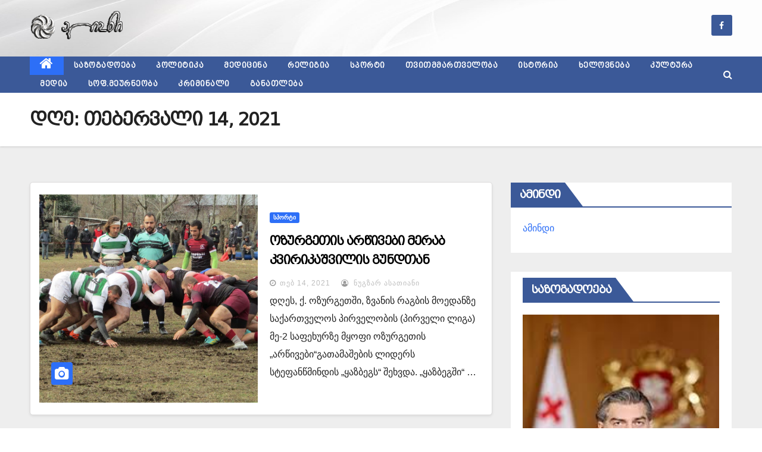

--- FILE ---
content_type: text/html; charset=UTF-8
request_url: https://alion.ge/2021/02/14/
body_size: 13251
content:
<!DOCTYPE html>
<html lang="ka-GE">
<head>
<meta charset="UTF-8">
<meta name="viewport" content="width=device-width, initial-scale=1">
<link rel="profile" href="http://gmpg.org/xfn/11">
	
<title>თებერვალი 14, 2021 &#8211; „ალიონი“</title>
<link rel='dns-prefetch' href='//maxcdn.bootstrapcdn.com' />
<link rel='dns-prefetch' href='//fonts.googleapis.com' />
<link rel='dns-prefetch' href='//s.w.org' />
<link rel="alternate" type="application/rss+xml" title="„ალიონი“ &raquo; RSS-არხი" href="https://alion.ge/feed/" />
<link rel="alternate" type="application/rss+xml" title="„ალიონი“ &raquo; კომენტარების RSS-არხი" href="https://alion.ge/comments/feed/" />
		<script type="text/javascript">
			window._wpemojiSettings = {"baseUrl":"https:\/\/s.w.org\/images\/core\/emoji\/11.2.0\/72x72\/","ext":".png","svgUrl":"https:\/\/s.w.org\/images\/core\/emoji\/11.2.0\/svg\/","svgExt":".svg","source":{"concatemoji":"https:\/\/alion.ge\/wp-includes\/js\/wp-emoji-release.min.js?ver=5.1.19"}};
			!function(e,a,t){var n,r,o,i=a.createElement("canvas"),p=i.getContext&&i.getContext("2d");function s(e,t){var a=String.fromCharCode;p.clearRect(0,0,i.width,i.height),p.fillText(a.apply(this,e),0,0);e=i.toDataURL();return p.clearRect(0,0,i.width,i.height),p.fillText(a.apply(this,t),0,0),e===i.toDataURL()}function c(e){var t=a.createElement("script");t.src=e,t.defer=t.type="text/javascript",a.getElementsByTagName("head")[0].appendChild(t)}for(o=Array("flag","emoji"),t.supports={everything:!0,everythingExceptFlag:!0},r=0;r<o.length;r++)t.supports[o[r]]=function(e){if(!p||!p.fillText)return!1;switch(p.textBaseline="top",p.font="600 32px Arial",e){case"flag":return s([55356,56826,55356,56819],[55356,56826,8203,55356,56819])?!1:!s([55356,57332,56128,56423,56128,56418,56128,56421,56128,56430,56128,56423,56128,56447],[55356,57332,8203,56128,56423,8203,56128,56418,8203,56128,56421,8203,56128,56430,8203,56128,56423,8203,56128,56447]);case"emoji":return!s([55358,56760,9792,65039],[55358,56760,8203,9792,65039])}return!1}(o[r]),t.supports.everything=t.supports.everything&&t.supports[o[r]],"flag"!==o[r]&&(t.supports.everythingExceptFlag=t.supports.everythingExceptFlag&&t.supports[o[r]]);t.supports.everythingExceptFlag=t.supports.everythingExceptFlag&&!t.supports.flag,t.DOMReady=!1,t.readyCallback=function(){t.DOMReady=!0},t.supports.everything||(n=function(){t.readyCallback()},a.addEventListener?(a.addEventListener("DOMContentLoaded",n,!1),e.addEventListener("load",n,!1)):(e.attachEvent("onload",n),a.attachEvent("onreadystatechange",function(){"complete"===a.readyState&&t.readyCallback()})),(n=t.source||{}).concatemoji?c(n.concatemoji):n.wpemoji&&n.twemoji&&(c(n.twemoji),c(n.wpemoji)))}(window,document,window._wpemojiSettings);
		</script>
		<style type="text/css">
img.wp-smiley,
img.emoji {
	display: inline !important;
	border: none !important;
	box-shadow: none !important;
	height: 1em !important;
	width: 1em !important;
	margin: 0 .07em !important;
	vertical-align: -0.1em !important;
	background: none !important;
	padding: 0 !important;
}
</style>
	<link rel='stylesheet' id='wp-block-library-css'  href='https://alion.ge/wp-includes/css/dist/block-library/style.min.css?ver=5.1.19' type='text/css' media='all' />
<link rel='stylesheet' id='contact-form-7-css'  href='https://alion.ge/wp-content/plugins/contact-form-7/includes/css/styles.css?ver=5.1.5' type='text/css' media='all' />
<link rel='stylesheet' id='cprp_style-css'  href='https://alion.ge/wp-content/plugins/cp-related-posts/styles/cprp.css?ver=1.0.46' type='text/css' media='all' />
<link rel='stylesheet' id='kiwi-icomoon-css'  href='https://alion.ge/wp-content/plugins/kiwi-social-share/assets/vendors/icomoon/style.css?ver=2.1.7' type='text/css' media='all' />
<link rel='stylesheet' id='bwg_fonts-css'  href='https://alion.ge/wp-content/plugins/photo-gallery/css/bwg-fonts/fonts.css?ver=0.0.1' type='text/css' media='all' />
<link rel='stylesheet' id='sumoselect-css'  href='https://alion.ge/wp-content/plugins/photo-gallery/css/sumoselect.min.css?ver=3.0.3' type='text/css' media='all' />
<link rel='stylesheet' id='mCustomScrollbar-css'  href='https://alion.ge/wp-content/plugins/photo-gallery/css/jquery.mCustomScrollbar.min.css?ver=1.5.38' type='text/css' media='all' />
<link rel='stylesheet' id='bwg_googlefonts-css'  href='https://fonts.googleapis.com/css?family=Ubuntu&#038;subset=greek,latin,greek-ext,vietnamese,cyrillic-ext,latin-ext,cyrillic' type='text/css' media='all' />
<link rel='stylesheet' id='bwg_frontend-css'  href='https://alion.ge/wp-content/plugins/photo-gallery/css/styles.min.css?ver=1.5.38' type='text/css' media='all' />
<link rel='stylesheet' id='uaf_client_css-css'  href='https://alion.ge/wp-content/uploads/useanyfont/uaf.css?ver=1704545016' type='text/css' media='all' />
<link rel='stylesheet' id='jquery-ui-css'  href='https://alion.ge/wp-content/plugins/wp-easy-poll-afo/assets/css/jquery-ui.css?ver=5.1.19' type='text/css' media='all' />
<link rel='stylesheet' id='style_easy_poll-css'  href='https://alion.ge/wp-content/plugins/wp-easy-poll-afo/assets/css/style_easy_poll.css?ver=5.1.19' type='text/css' media='all' />
<link rel='stylesheet' id='font-awesome-css'  href='//maxcdn.bootstrapcdn.com/font-awesome/4.7.0/css/font-awesome.min.css?ver=5.1.19' type='text/css' media='all' />
<link rel='stylesheet' id='yoo-bar-css'  href='https://alion.ge/wp-content/plugins/yoo-bar/assets/public/css/yoobar.min.css?ver=2.0.6' type='text/css' media='all' />
<link rel='stylesheet' id='newsup-fonts-css'  href='//fonts.googleapis.com/css?family=Montserrat%3A400%2C500%2C700%2C800%7CWork%2BSans%3A300%2C400%2C500%2C600%2C700%2C800%2C900%26display%3Dswap&#038;subset=latin%2Clatin-ext' type='text/css' media='all' />
<link rel='stylesheet' id='bootstrap-css'  href='https://alion.ge/wp-content/themes/newsup/css/bootstrap.css?ver=5.1.19' type='text/css' media='all' />
<link rel='stylesheet' id='newsup-style-css'  href='https://alion.ge/wp-content/themes/newslay/style.css?ver=5.1.19' type='text/css' media='all' />
<link rel='stylesheet' id='owl-carousel-css'  href='https://alion.ge/wp-content/themes/newsup/css/owl.carousel.css?ver=5.1.19' type='text/css' media='all' />
<link rel='stylesheet' id='smartmenus-css'  href='https://alion.ge/wp-content/themes/newsup/css/jquery.smartmenus.bootstrap.css?ver=5.1.19' type='text/css' media='all' />
<link rel='stylesheet' id='tablepress-default-css'  href='https://alion.ge/wp-content/plugins/tablepress/css/default.min.css?ver=1.9.2' type='text/css' media='all' />
<link rel='stylesheet' id='newsup-style-parent-css'  href='https://alion.ge/wp-content/themes/newsup/style.css?ver=5.1.19' type='text/css' media='all' />
<link rel='stylesheet' id='newslay-style-css'  href='https://alion.ge/wp-content/themes/newslay/style.css?ver=1.0' type='text/css' media='all' />
<link rel='stylesheet' id='newslay-default-css-css'  href='https://alion.ge/wp-content/themes/newslay/css/colors/default.css?ver=5.1.19' type='text/css' media='all' />
<script type='text/javascript' src='https://alion.ge/wp-includes/js/jquery/jquery.js?ver=1.12.4'></script>
<script type='text/javascript' src='https://alion.ge/wp-includes/js/jquery/jquery-migrate.min.js?ver=1.4.1'></script>
<script type='text/javascript' src='https://alion.ge/wp-content/plugins/photo-gallery/js/jquery.sumoselect.min.js?ver=3.0.3'></script>
<script type='text/javascript' src='https://alion.ge/wp-content/plugins/photo-gallery/js/jquery.mobile.min.js?ver=1.3.2'></script>
<script type='text/javascript' src='https://alion.ge/wp-content/plugins/photo-gallery/js/jquery.mCustomScrollbar.concat.min.js?ver=1.5.38'></script>
<script type='text/javascript' src='https://alion.ge/wp-content/plugins/photo-gallery/js/jquery.fullscreen-0.4.1.min.js?ver=0.4.1'></script>
<script type='text/javascript'>
/* <![CDATA[ */
var bwg_objectsL10n = {"bwg_field_required":"field is required.","bwg_mail_validation":"\u10d4\u10e1 \u10d0\u10e0 \u10d0\u10e0\u10d8\u10e1 \u10db\u10d0\u10e0\u10d7\u10d4\u10d1\u10e3\u10da\u10d8 \u10d4\u10da\u10e4\u10dd\u10e1\u10e2\u10d0. ","bwg_search_result":"\u10d0\u10e0 \u10d0\u10e0\u10e1\u10d4\u10d1\u10dd\u10d1\u10e1 images \u10e8\u10d4\u10e1\u10d0\u10e2\u10e7\u10d5\u10d8\u10e1\u10d8 \u10d7\u10e5\u10d5\u10d4\u10dc\u10d8 \u10eb\u10d4\u10d1\u10dc\u10d0.","bwg_select_tag":"Select Tag","bwg_order_by":"Order By","bwg_search":"\u10eb\u10d4\u10d1\u10dc\u10d0","bwg_show_ecommerce":"Show Ecommerce","bwg_hide_ecommerce":"Hide Ecommerce","bwg_show_comments":"\u10d9\u10dd\u10db\u10d4\u10dc\u10e2\u10d0\u10e0\u10d4\u10d1\u10d8\u10e1 \u10ee\u10d8\u10da\u10d5\u10d0","bwg_hide_comments":"\u10e6\u10dd\u10dc\u10d8\u10e1\u10eb\u10d8\u10d4\u10d1\u10d4\u10d1\u10d8 \u10d9\u10dd\u10db\u10d4\u10dc\u10e2\u10d0\u10e0\u10d4\u10d1\u10d8","bwg_restore":"\u10d0\u10e6\u10d3\u10d2\u10d4\u10dc\u10d0","bwg_maximize":"\u10db\u10d0\u10e5\u10e1\u10d8\u10db\u10d0\u10da\u10e3\u10e0\u10d0\u10d3","bwg_fullscreen":"\u10d4\u10d9\u10e0\u10d0\u10dc\u10d8\u10e1","bwg_exit_fullscreen":"Exit Fullscreen.","bwg_search_tag":"SEARCH...","bwg_tag_no_match":"No tags found","bwg_all_tags_selected":"All tags selected","bwg_tags_selected":"tags selected","play":"\u10d8\u10d7\u10d0\u10db\u10d0\u10e8\u10dd\u10e1","pause":"\u10de\u10d0\u10e3\u10d6\u10d0","is_pro":"","bwg_play":"\u10d8\u10d7\u10d0\u10db\u10d0\u10e8\u10dd\u10e1","bwg_pause":"\u10de\u10d0\u10e3\u10d6\u10d0","bwg_hide_info":"\u10e6\u10dd\u10dc\u10d8\u10e1\u10eb\u10d8\u10d4\u10d1\u10d4\u10d1\u10d8 \u10d9\u10d0\u10e0\u10d2\u10d8","bwg_show_info":"\u10d0\u10e9\u10d5\u10d4\u10dc\u10d4\u10d7 \u10d8\u10dc\u10e4\u10dd\u10e0\u10db\u10d0\u10ea\u10d8\u10d0","bwg_hide_rating":"\u10d3\u10d0\u10db\u10d0\u10da\u10d4 \u10dc\u10d8\u10e8\u10d0\u10dc\u10d8","bwg_show_rating":"\u10d0\u10e9\u10d5\u10d4\u10dc\u10d4\u10d7 \u10dc\u10d8\u10e8\u10d0\u10dc\u10d8","ok":"Ok","cancel":"Cancel","select_all":"Select all","lazy_load":"0","lazy_loader":"https:\/\/alion.ge\/wp-content\/plugins\/photo-gallery\/images\/ajax_loader.png","front_ajax":"0"};
/* ]]> */
</script>
<script type='text/javascript' src='https://alion.ge/wp-content/plugins/photo-gallery/js/scripts.min.js?ver=1.5.38'></script>
<script type='text/javascript' src='https://alion.ge/wp-includes/js/jquery/ui/core.min.js?ver=1.11.4'></script>
<script type='text/javascript' src='https://alion.ge/wp-includes/js/jquery/ui/datepicker.min.js?ver=1.11.4'></script>
<script type='text/javascript'>
jQuery(document).ready(function(jQuery){jQuery.datepicker.setDefaults({"closeText":"\u10d3\u10d0\u10ee\u10e3\u10e0\u10d5\u10d0","currentText":"\u10d3\u10e6\u10d4\u10e1","monthNames":["\u10d8\u10d0\u10dc\u10d5\u10d0\u10e0\u10d8","\u10d7\u10d4\u10d1\u10d4\u10e0\u10d5\u10d0\u10da\u10d8","\u10db\u10d0\u10e0\u10e2\u10d8","\u10d0\u10de\u10e0\u10d8\u10da\u10d8","\u10db\u10d0\u10d8\u10e1\u10d8","\u10d8\u10d5\u10dc\u10d8\u10e1\u10d8","\u10d8\u10d5\u10da\u10d8\u10e1\u10d8","\u10d0\u10d2\u10d5\u10d8\u10e1\u10e2\u10dd","\u10e1\u10d4\u10e5\u10e2\u10d4\u10db\u10d1\u10d4\u10e0\u10d8","\u10dd\u10e5\u10e2\u10dd\u10db\u10d1\u10d4\u10e0\u10d8","\u10dc\u10dd\u10d4\u10db\u10d1\u10d4\u10e0\u10d8","\u10d3\u10d4\u10d9\u10d4\u10db\u10d1\u10d4\u10e0\u10d8"],"monthNamesShort":["\u10d8\u10d0\u10dc","\u10d7\u10d4\u10d1","\u10db\u10d0\u10e0","\u10d0\u10de\u10e0","\u10db\u10d0\u10d8","\u10d8\u10d5\u10dc","\u10d8\u10d5\u10da","\u10d0\u10d2\u10d5","\u10e1\u10d4\u10e5","\u10dd\u10e5\u10e2","\u10dc\u10dd\u10d4","\u10d3\u10d4\u10d9"],"nextText":"\u10e8\u10d4\u10db\u10d3\u10d4\u10d2","prevText":"\u10ec\u10d8\u10dc\u10d0","dayNames":["\u10d9\u10d5\u10d8\u10e0\u10d0","\u10dd\u10e0\u10e8\u10d0\u10d1\u10d0\u10d7\u10d8","\u10e1\u10d0\u10db\u10e8\u10d0\u10d1\u10d0\u10d7\u10d8","\u10dd\u10d7\u10ee\u10e8\u10d0\u10d1\u10d0\u10d7\u10d8","\u10ee\u10e3\u10d7\u10e8\u10d0\u10d1\u10d0\u10d7\u10d8","\u10de\u10d0\u10e0\u10d0\u10e1\u10d9\u10d4\u10d5\u10d8","\u10e8\u10d0\u10d1\u10d0\u10d7\u10d8"],"dayNamesShort":["\u10d9\u10d5\u10d8","\u10dd\u10e0\u10e8","\u10e1\u10d0\u10db","\u10dd\u10d7\u10ee","\u10ee\u10e3\u10d7","\u10de\u10d0\u10e0","\u10e8\u10d0\u10d1"],"dayNamesMin":["\u10d9","\u10dd","\u10e1","\u10dd","\u10ee","\u10de","\u10e8"],"dateFormat":"MM d, yy","firstDay":1,"isRTL":false});});
</script>
<script type='text/javascript' src='https://alion.ge/wp-includes/js/jquery/ui/widget.min.js?ver=1.11.4'></script>
<script type='text/javascript' src='https://alion.ge/wp-includes/js/jquery/ui/mouse.min.js?ver=1.11.4'></script>
<script type='text/javascript' src='https://alion.ge/wp-includes/js/jquery/ui/slider.min.js?ver=1.11.4'></script>
<script type='text/javascript' src='https://alion.ge/wp-content/plugins/wp-easy-poll-afo/assets/js/jquery-ui-timepicker-addon.js?ver=5.1.19'></script>
<script type='text/javascript' src='https://alion.ge/wp-content/plugins/wp-easy-poll-afo/assets/js/easy-poll-js.js?ver=5.1.19'></script>
<script type='text/javascript' src='https://alion.ge/wp-content/plugins/yoo-bar/assets/public/js/yoobar.min.js?ver=2.0.6'></script>
<script type='text/javascript' src='https://alion.ge/wp-content/themes/newsup/js/navigation.js?ver=5.1.19'></script>
<script type='text/javascript' src='https://alion.ge/wp-content/themes/newsup/js/bootstrap.js?ver=5.1.19'></script>
<script type='text/javascript' src='https://alion.ge/wp-content/themes/newsup/js/owl.carousel.min.js?ver=5.1.19'></script>
<script type='text/javascript' src='https://alion.ge/wp-content/themes/newsup/js/jquery.smartmenus.js?ver=5.1.19'></script>
<script type='text/javascript' src='https://alion.ge/wp-content/themes/newsup/js/jquery.smartmenus.bootstrap.js?ver=5.1.19'></script>
<script type='text/javascript' src='https://alion.ge/wp-content/themes/newsup/js/jquery.marquee.js?ver=5.1.19'></script>
<script type='text/javascript' src='https://alion.ge/wp-content/themes/newsup/js/main.js?ver=5.1.19'></script>
<link rel='https://api.w.org/' href='https://alion.ge/wp-json/' />
<link rel="EditURI" type="application/rsd+xml" title="RSD" href="https://alion.ge/xmlrpc.php?rsd" />
<link rel="wlwmanifest" type="application/wlwmanifest+xml" href="https://alion.ge/wp-includes/wlwmanifest.xml" /> 
<meta name="generator" content="WordPress 5.1.19" />
<style type="text/css" id="custom-background-css">
    .wrapper { background-color: #eee; }
</style>
<link rel="icon" href="https://alion.ge/wp-content/uploads/2020/09/logo.gif" sizes="32x32" />
<link rel="icon" href="https://alion.ge/wp-content/uploads/2020/09/logo.gif" sizes="192x192" />
<link rel="apple-touch-icon-precomposed" href="https://alion.ge/wp-content/uploads/2020/09/logo.gif" />
<meta name="msapplication-TileImage" content="https://alion.ge/wp-content/uploads/2020/09/logo.gif" />
		<style type="text/css" id="wp-custom-css">
			/* სათაურის ფონტის ფერი და ზომა  */
.mg-headwidget .site-branding-text, .mg-headwidget .site-branding-text a, .site-title a, .site-description, .site-title a:hover {
    color: #3B5998;
}

.mg-latest-news .bn_title h2 {
    display: inline-block;
    margin: 0;
    padding: 0 20px;
    line-height: 39px;
    font-size: 14px;
    color: #FFF;
    height: 40px;
    box-sizing: border-box;
}

.cprp_title, .cprp_percentage {
	 font-family: 'bpg_mrgvlovani';
    text-align: left;
    margin-top: 2px;
    margin-bottom: 2px;
    padding-top: 3px;
}

/* მენიუს ფონტის ფერი და ზომა  */
.mg-headwidget .navbar-wp .navbar-nav > li> a {
    padding: 0px 17px;
    font-size: 12px;
    text-transform: uppercase;
    font-family: 'bpg_mrgvlovani';
}


/* სათაურის ფონტის ზომა  */
.mg-posts-modul-6 .mg-sec-top-post .title {
    margin-top: 10px;
    font-size: 20px;
    line-height: 32px;
    position: relative;
    margin-bottom: 6px;
}

/* სურათების სიმაღლე - არ გამოტოვოთ  */
.mg-blog-post-3.minh {
    height: 297px;
}

/* სურათების სიმაღლე - სიახლეების პოსტებში  */
.mg-post-thumb.md {
    height: 350px;
}

/* მენიუს ზოლის ფერი  */
.mg-headwidget .navbar-wp {
    background: #3B5998;
}

.mg-latest-news .bn_title {
    background-color: #3B5998;
}

.mg-latest-news .bn_title span {
    border-left-color: #3B5998;
    border-color: transparent transparent transparent #3B5998;
}

.mg-sidebar .mg-widget h6 {
    background: #3B5998;
    color: #fff;
}

.mg-sidebar .mg-widget h6::before {
    border-left-color: #3B5998;
    border-color: transparent transparent transparent #3B5998;
}

.mg-sec-title h4 {
    background-color: #3B5998;
    color: #fff;
}

.mg-sec-title h4::before {
    border-left-color: #3B5998;
    border-color: transparent transparent transparent #3B5998;
}

.mg-wid-title {
    border-color: #3B5998;
}

.mg-sec-title {
    border-color: #3B5998;
}

.mg-sec-title {
    border-color: #3B5998;
}		</style>
		</head>
<body class="archive date wp-embed-responsive hfeed  ta-hide-date-author-in-list" >
	
	
	
<div id="page" class="site">
<a class="skip-link screen-reader-text" href="#content">
Skip to content</a>
    <div class="wrapper">
        <header class="mg-headwidget center">
            <!--==================== TOP BAR ====================-->

            <div class="clearfix"></div>
                        <div class="mg-nav-widget-area-back" style='background-image: url("https://alion.ge/wp-content/uploads/2020/09/zeda333.png" );'>
                        <div class="overlay">
              <div class="inner" > 
                <div class="container-fluid">
    <div class="mg-nav-widget-area">
        <div class="row align-items-center">
                        <div class="col-md-4 col-sm-4 text-center-xs">
              
            </div>

            <div class="col-md-4 col-sm-4 text-center-xs">
                <div class="navbar-header">
                                      </div>
            </div>


                         <div class="col-md-4 col-sm-4 text-center-xs">
                <ul class="mg-social info-right heacent">
                    
                                            <li><span class="icon-soci facebook"><a  target="_blank" href="https://www.facebook.com/%E1%83%92%E1%83%90%E1%83%96%E1%83%94%E1%83%97%E1%83%98-%E1%83%90%E1%83%9A%E1%83%98%E1%83%9D%E1%83%9C%E1%83%98-209484689144054"><i class="fa fa-facebook"></i></a></span> </li>
                                      </ul>
            </div>
                    </div>
    </div>
</div>
              </div>
              </div>
          </div>
    <div class="mg-menu-full">
      <nav class="navbar navbar-expand-lg navbar-wp">
        <div class="container-fluid">
          <!-- Right nav -->
                    <div class="m-header align-items-center">
                                                <a class="mobilehomebtn" href="https://alion.ge"><span class="fa fa-home"></span></a>
                        <!-- navbar-toggle -->
                        <button class="navbar-toggler mx-auto" type="button" data-toggle="collapse" data-target="#navbar-wp" aria-controls="navbarSupportedContent" aria-expanded="false" aria-label="Toggle navigation">
                          <i class="fa fa-bars"></i>
                        </button>
                        <!-- /navbar-toggle -->
                        <div class="dropdown show mg-search-box pr-2 d-none">
                            <a class="dropdown-toggle msearch ml-auto" href="#" role="button" id="dropdownMenuLink" data-toggle="dropdown" aria-haspopup="true" aria-expanded="false">
                               <i class="fa fa-search"></i>
                            </a>

                            <div class="dropdown-menu searchinner" aria-labelledby="dropdownMenuLink">
                        <form role="search" method="get" id="searchform" action="https://alion.ge/">
  <div class="input-group">
    <input type="search" class="form-control" placeholder="Search" value="" name="s" />
    <span class="input-group-btn btn-default">
    <button type="submit" class="btn"> <i class="fa fa-search"></i> </button>
    </span> </div>
</form>                      </div>
                        </div>
                        
                    </div>
                    <!-- /Right nav -->
         
          
                  <div class="collapse navbar-collapse" id="navbar-wp">
                  	<div class="d-md-block">
                  <ul id="menu-mainmenu1" class="nav navbar-nav mr-auto"><li class="active home"><a class="homebtn" href="https://alion.ge"><span class='fa fa-home'></span></a></li><li id="menu-item-51" class="menu-item menu-item-type-taxonomy menu-item-object-category menu-item-51"><a href="https://alion.ge/category/%e1%83%a1%e1%83%90%e1%83%96%e1%83%9d%e1%83%92%e1%83%90%e1%83%93%e1%83%9d%e1%83%94%e1%83%91%e1%83%90/">საზოგადოება</a></li>
<li id="menu-item-52" class="menu-item menu-item-type-taxonomy menu-item-object-category menu-item-52"><a href="https://alion.ge/category/%e1%83%9e%e1%83%9d%e1%83%9a%e1%83%98%e1%83%a2%e1%83%98%e1%83%99%e1%83%90/">პოლიტიკა</a></li>
<li id="menu-item-53" class="menu-item menu-item-type-taxonomy menu-item-object-category menu-item-53"><a href="https://alion.ge/category/%e1%83%9b%e1%83%94%e1%83%93%e1%83%98%e1%83%aa%e1%83%98%e1%83%9c%e1%83%90/">მედიცინა</a></li>
<li id="menu-item-54" class="menu-item menu-item-type-taxonomy menu-item-object-category menu-item-54"><a href="https://alion.ge/category/%e1%83%a0%e1%83%94%e1%83%9a%e1%83%98%e1%83%92%e1%83%98%e1%83%90/">რელიგია</a></li>
<li id="menu-item-55" class="menu-item menu-item-type-taxonomy menu-item-object-category menu-item-55"><a href="https://alion.ge/category/%e1%83%a1%e1%83%9e%e1%83%9d%e1%83%a0%e1%83%a2%e1%83%98/">სპორტი</a></li>
<li id="menu-item-56" class="menu-item menu-item-type-taxonomy menu-item-object-category menu-item-56"><a href="https://alion.ge/category/%e1%83%97%e1%83%95%e1%83%98%e1%83%97%e1%83%9b%e1%83%9b%e1%83%90%e1%83%a0%e1%83%97%e1%83%95%e1%83%94%e1%83%9a%e1%83%9d%e1%83%91%e1%83%90/">თვითმმართველობა</a></li>
<li id="menu-item-57" class="menu-item menu-item-type-taxonomy menu-item-object-category menu-item-57"><a href="https://alion.ge/category/%e1%83%98%e1%83%a1%e1%83%a2%e1%83%9d%e1%83%a0%e1%83%98%e1%83%90/">ისტორია</a></li>
<li id="menu-item-58" class="menu-item menu-item-type-taxonomy menu-item-object-category menu-item-58"><a href="https://alion.ge/category/%e1%83%ae%e1%83%94%e1%83%9a%e1%83%9d%e1%83%95%e1%83%9c%e1%83%94%e1%83%91%e1%83%90/">ხელოვნება</a></li>
<li id="menu-item-59" class="menu-item menu-item-type-taxonomy menu-item-object-category menu-item-59"><a href="https://alion.ge/category/%e1%83%99%e1%83%a3%e1%83%9a%e1%83%a2%e1%83%a3%e1%83%a0%e1%83%90/">კულტურა</a></li>
<li id="menu-item-60" class="menu-item menu-item-type-taxonomy menu-item-object-category menu-item-60"><a href="https://alion.ge/category/%e1%83%9b%e1%83%94%e1%83%93%e1%83%98%e1%83%90/">მედია</a></li>
<li id="menu-item-61" class="menu-item menu-item-type-taxonomy menu-item-object-category menu-item-61"><a href="https://alion.ge/category/%e1%83%a1%e1%83%9d%e1%83%a4%e1%83%9a%e1%83%98%e1%83%a1-%e1%83%9b%e1%83%94%e1%83%a3%e1%83%a0%e1%83%9c%e1%83%94%e1%83%9d%e1%83%91%e1%83%90/">სოფ.მეურნეობა</a></li>
<li id="menu-item-62" class="menu-item menu-item-type-taxonomy menu-item-object-category menu-item-62"><a href="https://alion.ge/category/%e1%83%99%e1%83%a0%e1%83%98%e1%83%9b%e1%83%98%e1%83%9c%e1%83%90%e1%83%9a%e1%83%98/">კრიმინალი</a></li>
<li id="menu-item-63" class="menu-item menu-item-type-taxonomy menu-item-object-category menu-item-63"><a href="https://alion.ge/category/%e1%83%92%e1%83%90%e1%83%9c%e1%83%90%e1%83%97%e1%83%9a%e1%83%94%e1%83%91%e1%83%90/">განათლება</a></li>
</ul>        				</div>		
              		</div>
                  <!-- Right nav -->
                    <div class="desk-header pl-3 ml-auto my-2 my-lg-0 position-relative align-items-center">
                        <!-- /navbar-toggle -->
                        <div class="dropdown show mg-search-box">
                      <a class="dropdown-toggle msearch ml-auto" href="#" role="button" id="dropdownMenuLink" data-toggle="dropdown" aria-haspopup="true" aria-expanded="false">
                       <i class="fa fa-search"></i>
                      </a>
                      <div class="dropdown-menu searchinner" aria-labelledby="dropdownMenuLink">
                        <form role="search" method="get" id="searchform" action="https://alion.ge/">
  <div class="input-group">
    <input type="search" class="form-control" placeholder="Search" value="" name="s" />
    <span class="input-group-btn btn-default">
    <button type="submit" class="btn"> <i class="fa fa-search"></i> </button>
    </span> </div>
</form>                      </div>
                    </div>
                    </div>
                    <!-- /Right nav --> 
          </div>
      </nav> <!-- /Navigation -->
    </div>
</header>
<div class="clearfix"></div>
 <!--==================== Newsup breadcrumb section ====================-->
<div class="mg-breadcrumb-section" style='background: url("https://alion.ge/wp-content/uploads/2020/09/zeda333.png" ) repeat scroll center 0 #143745;'>
  <div class="overlay">
    <div class="container-fluid">
      <div class="row">
        <div class="col-md-12 col-sm-12">
			    <div class="mg-breadcrumb-title">
            <h1>დღე: თებერვალი 14, 2021</h1>          </div>
        </div>
      </div>
    </div>
    </div>
</div>
<div class="clearfix"></div><div id="content">
    <!--container-->
    <div class="container-fluid">
    <!--row-->
        <div class="row">
            <!--col-md-8-->
                                                <div class="col-md-8">
                <div id="post-616" class="post-616 post type-post status-publish format-standard has-post-thumbnail hentry category-8">
                            <!-- mg-posts-sec mg-posts-modul-6 -->
                            <div class="mg-posts-sec mg-posts-modul-6">
                                <!-- mg-posts-sec-inner -->
                                <div class="mg-posts-sec-inner">
                                                                        <article class="d-md-flex mg-posts-sec-post">
                                    <div class="col-12 col-md-6">
    <div class="mg-post-thumb back-img md" style="background-image: url('https://alion.ge/wp-content/uploads/2021/02/149823404_343994116919808_4855335030875717916_n.jpg');">
        <span class="post-form"><i class="fa fa-camera"></i></span>
    </div> 
</div>
                                            <div class="mg-sec-top-post py-3 col">
                                                    <div class="mg-blog-category"> 
                                                        <a class="newsup-categories category-color-1" href="https://alion.ge/category/%e1%83%a1%e1%83%9e%e1%83%9d%e1%83%a0%e1%83%a2%e1%83%98/" alt="View all posts in სპორტი"> 
                                 სპორტი
                             </a>                                                    </div>

                                                    <h4 class="entry-title title"><a href="https://alion.ge/2021/02/%e1%83%9d%e1%83%96%e1%83%a3%e1%83%a0%e1%83%92%e1%83%94%e1%83%97%e1%83%98%e1%83%a1-%e1%83%90%e1%83%a0%e1%83%ac%e1%83%98%e1%83%95%e1%83%94%e1%83%91%e1%83%98-%e1%83%9b%e1%83%94%e1%83%a0%e1%83%90%e1%83%91/">ოზურგეთის არწივები მერაბ კვირიკაშვილის გუნდთან დამარცხდა</a></h4>
                                                        <div class="mg-blog-meta">
        <span class="mg-blog-date"><i class="fa fa-clock-o"></i>
         <a href="https://alion.ge/2021/02/">
         თებ 14, 2021</a></span>
         <a class="auth" href="https://alion.ge/author/editor/"><i class="fa fa-user-circle-o"></i> 
        ნუგზარ ასათიანი</a>
         
    </div>
    
                                                
                                                    <div class="mg-content">
                                                        <p>დღეს, ქ. ოზურგეთში, ზვანის რაგბის მოედანზე საქართველოს პირველობის (პირველი ლიგა) მე-2 საფეხურზე მყოფი ოზურგეთის „არწივები“გათამაშების ლიდერს სტეფანწმინდის „ყაზბეგს“ შეხვდა. „ყაზბეგში“ &hellip;</p>
                                                </div>
                                            </div>
                                    </article>
                                                                         <div class="col-md-12 text-center d-md-flex justify-content-center">
                                                                            </div>
                                </div>
                                <!-- // mg-posts-sec-inner -->
                            </div>
                            <!-- // mg-posts-sec block_6 -->

                            <!--col-md-12-->
</div>   
                </div> <!--/col-md-8-->
                                <!--col-md-4-->
                <aside class="col-md-4">
                    
<aside id="secondary" class="widget-area" role="complementary">
	<div id="sidebar-right" class="mg-sidebar">
		<div id="execphp-6" class="mg-widget widget_execphp"><div class="mg-wid-title"><h6>ამინდი</h6></div>			<div class="execphpwidget"><p style="text-align:center">
<div id="_MI_b03070aec5e3c2f26ccc5e9269971d18"><a href="https://ka.meteocast.net/">ამინდი</a></div> <script type='text/javascript'>(function(d,w,t,k){function l(){if(typeof(w._MIOB_)=='undefined'){w._MIOB_={};}var m=w._MIOB_[t]=k;var s=d.createElement('script');m.p=('https:'==d.location.protocol?'https:':'http:');s.type='text/javascript';s.async=true;s.src=m.p+'//info.meteocast.net/mt/'+m.t+'.js';d.body.appendChild(s);}if(d.readyState=='complete')l();else{if(w.attachEvent)w.attachEvent('onload',l);else w.addEventListener('load',l,false);}})(document,window,'b03070aec5e3c2f26ccc5e9269971d18',{t:'4x6',sw:{"pname":1,"ccond":1,"ccdesc":1,"dayblock":1,"tblank":1},css:['{p}//info.meteocast.net/mt/{t}.css','{p}//info.meteocast.net/cs/d2e6236505ff2d231f9b6db9e1a56828f5a82206.css'],source:'meteocast'});</script>
</p></div>
		</div><div id="newsup_posts_slider-2" class="mg-widget newsup_posts_slider_widget">                        <div class="mg-sec-title">
            <!-- mg-sec-title -->
                    <h4>საზოგადოება</h4>
            </div>
            <!-- // mg-sec-title -->
                        
            <div class="postcrousel owl-carousel mr-bot60">
                                <div class="item">
                    
                            <div class="mg-blog-post lg back-img" style="background-image: url('https://alion.ge/wp-content/uploads/2026/01/obmudsmeni.jpg');">
                                <a class="link-div" href="https://alion.ge/2026/01/%e1%83%9d%e1%83%9b%e1%83%91%e1%83%a3%e1%83%93%e1%83%a1%e1%83%9b%e1%83%94%e1%83%9c%e1%83%9b%e1%83%90-%e1%83%a1%e1%83%90%e1%83%99%e1%83%9d%e1%83%9c%e1%83%a1%e1%83%a2%e1%83%98%e1%83%a2%e1%83%a3%e1%83%aa/"></a>
                                <article class="bottom">
                                <span class="post-form"><i class="fa fa-camera"></i></span>
                                    <div class="mg-blog-category">
                                        <a class="newsup-categories category-color-2" href="https://alion.ge/category/%e1%83%a1%e1%83%90%e1%83%96%e1%83%9d%e1%83%92%e1%83%90%e1%83%93%e1%83%9d%e1%83%94%e1%83%91%e1%83%90/" alt="View all posts in საზოგადოება"> 
                                 საზოგადოება
                             </a>                                    </div>
                                    
                                    <h4 class="title">
                                        <a href="https://alion.ge/2026/01/%e1%83%9d%e1%83%9b%e1%83%91%e1%83%a3%e1%83%93%e1%83%a1%e1%83%9b%e1%83%94%e1%83%9c%e1%83%9b%e1%83%90-%e1%83%a1%e1%83%90%e1%83%99%e1%83%9d%e1%83%9c%e1%83%a1%e1%83%a2%e1%83%98%e1%83%a2%e1%83%a3%e1%83%aa/">ომბუდსმენმა საკონსტიტუციო სასამართლოს სარჩელით მიმართა</a>
                                    </h4>
                                            <div class="mg-blog-meta">
        <span class="mg-blog-date"><i class="fa fa-clock-o"></i>
         <a href="https://alion.ge/2026/01/">
         იან 20, 2026</a></span>
         <a class="auth" href="https://alion.ge/author/editor/"><i class="fa fa-user-circle-o"></i> 
        ნუგზარ ასათიანი</a>
         
    </div>
                                    </article>
                            </div>
                        </div>
                                        <div class="item">
                    
                            <div class="mg-blog-post lg back-img" style="background-image: url('https://alion.ge/wp-content/uploads/2026/01/ყაველა.jpg');">
                                <a class="link-div" href="https://alion.ge/2026/01/%e1%83%9b%e1%83%98%e1%83%ae%e1%83%94%e1%83%98%e1%83%9a-%e1%83%a7%e1%83%90%e1%83%95%e1%83%94%e1%83%9a%e1%83%90%e1%83%a8%e1%83%95%e1%83%98%e1%83%9a%e1%83%9b%e1%83%90-%e1%83%9c%e1%83%90%e1%83%97%e1%83%9a/"></a>
                                <article class="bottom">
                                <span class="post-form"><i class="fa fa-camera"></i></span>
                                    <div class="mg-blog-category">
                                        <a class="newsup-categories category-color-2" href="https://alion.ge/category/%e1%83%a1%e1%83%90%e1%83%96%e1%83%9d%e1%83%92%e1%83%90%e1%83%93%e1%83%9d%e1%83%94%e1%83%91%e1%83%90/" alt="View all posts in საზოგადოება"> 
                                 საზოგადოება
                             </a>                                    </div>
                                    
                                    <h4 class="title">
                                        <a href="https://alion.ge/2026/01/%e1%83%9b%e1%83%98%e1%83%ae%e1%83%94%e1%83%98%e1%83%9a-%e1%83%a7%e1%83%90%e1%83%95%e1%83%94%e1%83%9a%e1%83%90%e1%83%a8%e1%83%95%e1%83%98%e1%83%9a%e1%83%9b%e1%83%90-%e1%83%9c%e1%83%90%e1%83%97%e1%83%9a/">მიხეილ ყაველაშვილმა ნათლისღების დღესასწაულთან დაკავშირებით 159 პირი შეიწყალა</a>
                                    </h4>
                                            <div class="mg-blog-meta">
        <span class="mg-blog-date"><i class="fa fa-clock-o"></i>
         <a href="https://alion.ge/2026/01/">
         იან 19, 2026</a></span>
         <a class="auth" href="https://alion.ge/author/editor/"><i class="fa fa-user-circle-o"></i> 
        ნუგზარ ასათიანი</a>
         
    </div>
                                    </article>
                            </div>
                        </div>
                                        <div class="item">
                    
                            <div class="mg-blog-post lg back-img" style="background-image: url('https://alion.ge/wp-content/uploads/2026/01/mzeqala.jpg');">
                                <a class="link-div" href="https://alion.ge/2026/01/%e1%83%9b%e1%83%96%e1%83%94%e1%83%a5%e1%83%90%e1%83%9a%e1%83%90-%e1%83%a8%e1%83%90%e1%83%9c%e1%83%98%e1%83%ab%e1%83%94-100-%e1%83%ac%e1%83%9a%e1%83%98%e1%83%a1-%e1%83%92%e1%83%90%e1%83%ae%e1%83%93/"></a>
                                <article class="bottom">
                                <span class="post-form"><i class="fa fa-camera"></i></span>
                                    <div class="mg-blog-category">
                                        <a class="newsup-categories category-color-2" href="https://alion.ge/category/%e1%83%a1%e1%83%90%e1%83%96%e1%83%9d%e1%83%92%e1%83%90%e1%83%93%e1%83%9d%e1%83%94%e1%83%91%e1%83%90/" alt="View all posts in საზოგადოება"> 
                                 საზოგადოება
                             </a>                                    </div>
                                    
                                    <h4 class="title">
                                        <a href="https://alion.ge/2026/01/%e1%83%9b%e1%83%96%e1%83%94%e1%83%a5%e1%83%90%e1%83%9a%e1%83%90-%e1%83%a8%e1%83%90%e1%83%9c%e1%83%98%e1%83%ab%e1%83%94-100-%e1%83%ac%e1%83%9a%e1%83%98%e1%83%a1-%e1%83%92%e1%83%90%e1%83%ae%e1%83%93/">მზექალა შანიძე 100 წლის გახდა</a>
                                    </h4>
                                            <div class="mg-blog-meta">
        <span class="mg-blog-date"><i class="fa fa-clock-o"></i>
         <a href="https://alion.ge/2026/01/">
         იან 16, 2026</a></span>
         <a class="auth" href="https://alion.ge/author/editor/"><i class="fa fa-user-circle-o"></i> 
        ნუგზარ ასათიანი</a>
         
    </div>
                                    </article>
                            </div>
                        </div>
                                        <div class="item">
                    
                            <div class="mg-blog-post lg back-img" style="background-image: url('https://alion.ge/wp-content/uploads/2025/12/სს.jpg');">
                                <a class="link-div" href="https://alion.ge/2026/01/%e1%83%a8%e1%83%98%e1%83%9c%e1%83%90%e1%83%92%e1%83%90%e1%83%9c-%e1%83%a1%e1%83%90%e1%83%a5%e1%83%9b%e1%83%94%e1%83%97%e1%83%90-%e1%83%a1%e1%83%90%e1%83%9b%e1%83%98%e1%83%9c%e1%83%98%e1%83%a1-18/"></a>
                                <article class="bottom">
                                <span class="post-form"><i class="fa fa-camera"></i></span>
                                    <div class="mg-blog-category">
                                        <a class="newsup-categories category-color-2" href="https://alion.ge/category/%e1%83%a1%e1%83%90%e1%83%96%e1%83%9d%e1%83%92%e1%83%90%e1%83%93%e1%83%9d%e1%83%94%e1%83%91%e1%83%90/" alt="View all posts in საზოგადოება"> 
                                 საზოგადოება
                             </a>                                    </div>
                                    
                                    <h4 class="title">
                                        <a href="https://alion.ge/2026/01/%e1%83%a8%e1%83%98%e1%83%9c%e1%83%90%e1%83%92%e1%83%90%e1%83%9c-%e1%83%a1%e1%83%90%e1%83%a5%e1%83%9b%e1%83%94%e1%83%97%e1%83%90-%e1%83%a1%e1%83%90%e1%83%9b%e1%83%98%e1%83%9c%e1%83%98%e1%83%a1-18/">შინაგან საქმეთა სამინისტრო განცხადებას ავრცელებს</a>
                                    </h4>
                                            <div class="mg-blog-meta">
        <span class="mg-blog-date"><i class="fa fa-clock-o"></i>
         <a href="https://alion.ge/2026/01/">
         იან 6, 2026</a></span>
         <a class="auth" href="https://alion.ge/author/editor/"><i class="fa fa-user-circle-o"></i> 
        ნუგზარ ასათიანი</a>
         
    </div>
                                    </article>
                            </div>
                        </div>
                                        <div class="item">
                    
                            <div class="mg-blog-post lg back-img" style="background-image: url('https://alion.ge/wp-content/uploads/2026/01/ზაგლი.jpg');">
                                <a class="link-div" href="https://alion.ge/2026/01/%e1%83%90%e1%83%9a%e1%83%98%e1%83%99%e1%83%90%e1%83%9e%e1%83%98%e1%83%a1-%e1%83%92%e1%83%90%e1%83%a0%e1%83%94%e1%83%a8%e1%83%94-%e1%83%92%e1%83%90%e1%83%a1%e1%83%94%e1%83%98%e1%83%a0%e1%83%9c%e1%83%94/"></a>
                                <article class="bottom">
                                <span class="post-form"><i class="fa fa-camera"></i></span>
                                    <div class="mg-blog-category">
                                        <a class="newsup-categories category-color-2" href="https://alion.ge/category/%e1%83%a1%e1%83%90%e1%83%96%e1%83%9d%e1%83%92%e1%83%90%e1%83%93%e1%83%9d%e1%83%94%e1%83%91%e1%83%90/" alt="View all posts in საზოგადოება"> 
                                 საზოგადოება
                             </a>                                    </div>
                                    
                                    <h4 class="title">
                                        <a href="https://alion.ge/2026/01/%e1%83%90%e1%83%9a%e1%83%98%e1%83%99%e1%83%90%e1%83%9e%e1%83%98%e1%83%a1-%e1%83%92%e1%83%90%e1%83%a0%e1%83%94%e1%83%a8%e1%83%94-%e1%83%92%e1%83%90%e1%83%a1%e1%83%94%e1%83%98%e1%83%a0%e1%83%9c%e1%83%94/">ალიკაპის გარეშე გასეირნება &#8211; 150 ლარი, მიტოვება &#8211; 5 000 ლარი| შინაურ ბინადარ ცხოველთა შესახებ კანონი ამოქმედდა</a>
                                    </h4>
                                            <div class="mg-blog-meta">
        <span class="mg-blog-date"><i class="fa fa-clock-o"></i>
         <a href="https://alion.ge/2026/01/">
         იან 1, 2026</a></span>
         <a class="auth" href="https://alion.ge/author/editor/"><i class="fa fa-user-circle-o"></i> 
        ნუგზარ ასათიანი</a>
         
    </div>
                                    </article>
                            </div>
                        </div>
                                        
            </div>

            </div><div id="media_image-4" class="mg-widget widget_media_image"><a href="http://alion.ge/"><img width="275" height="183" src="https://alion.ge/wp-content/uploads/2022/03/274061936_478880143787464_3857858271266515113_n.png" class="image wp-image-4136  attachment-full size-full" alt="" style="max-width: 100%; height: auto;" /></a></div><div id="archives-2" class="mg-widget widget_archive"><div class="mg-wid-title"><h6>არქივები</h6></div>		<label class="screen-reader-text" for="archives-dropdown-2">არქივები</label>
		<select id="archives-dropdown-2" name="archive-dropdown" onchange='document.location.href=this.options[this.selectedIndex].value;'>
			
			<option value="">აირჩიეთ თვე</option>
				<option value='https://alion.ge/2026/01/'> იანვარი 2026 </option>
	<option value='https://alion.ge/2025/12/'> დეკემბერი 2025 </option>
	<option value='https://alion.ge/2025/11/'> ნოემბერი 2025 </option>
	<option value='https://alion.ge/2025/10/'> ოქტომბერი 2025 </option>
	<option value='https://alion.ge/2025/09/'> სექტემბერი 2025 </option>
	<option value='https://alion.ge/2025/08/'> აგვისტო 2025 </option>
	<option value='https://alion.ge/2025/07/'> ივლისი 2025 </option>
	<option value='https://alion.ge/2025/06/'> ივნისი 2025 </option>
	<option value='https://alion.ge/2025/05/'> მაისი 2025 </option>
	<option value='https://alion.ge/2025/04/'> აპრილი 2025 </option>
	<option value='https://alion.ge/2025/03/'> მარტი 2025 </option>
	<option value='https://alion.ge/2025/02/'> თებერვალი 2025 </option>
	<option value='https://alion.ge/2025/01/'> იანვარი 2025 </option>
	<option value='https://alion.ge/2024/12/'> დეკემბერი 2024 </option>
	<option value='https://alion.ge/2024/11/'> ნოემბერი 2024 </option>
	<option value='https://alion.ge/2024/10/'> ოქტომბერი 2024 </option>
	<option value='https://alion.ge/2024/09/'> სექტემბერი 2024 </option>
	<option value='https://alion.ge/2024/08/'> აგვისტო 2024 </option>
	<option value='https://alion.ge/2024/07/'> ივლისი 2024 </option>
	<option value='https://alion.ge/2024/06/'> ივნისი 2024 </option>
	<option value='https://alion.ge/2024/05/'> მაისი 2024 </option>
	<option value='https://alion.ge/2024/04/'> აპრილი 2024 </option>
	<option value='https://alion.ge/2024/03/'> მარტი 2024 </option>
	<option value='https://alion.ge/2024/02/'> თებერვალი 2024 </option>
	<option value='https://alion.ge/2024/01/'> იანვარი 2024 </option>
	<option value='https://alion.ge/2023/12/'> დეკემბერი 2023 </option>
	<option value='https://alion.ge/2023/11/'> ნოემბერი 2023 </option>
	<option value='https://alion.ge/2023/10/'> ოქტომბერი 2023 </option>
	<option value='https://alion.ge/2023/09/'> სექტემბერი 2023 </option>
	<option value='https://alion.ge/2023/08/'> აგვისტო 2023 </option>
	<option value='https://alion.ge/2023/07/'> ივლისი 2023 </option>
	<option value='https://alion.ge/2023/06/'> ივნისი 2023 </option>
	<option value='https://alion.ge/2023/05/'> მაისი 2023 </option>
	<option value='https://alion.ge/2023/04/'> აპრილი 2023 </option>
	<option value='https://alion.ge/2023/03/'> მარტი 2023 </option>
	<option value='https://alion.ge/2023/02/'> თებერვალი 2023 </option>
	<option value='https://alion.ge/2023/01/'> იანვარი 2023 </option>
	<option value='https://alion.ge/2022/12/'> დეკემბერი 2022 </option>
	<option value='https://alion.ge/2022/11/'> ნოემბერი 2022 </option>
	<option value='https://alion.ge/2022/10/'> ოქტომბერი 2022 </option>
	<option value='https://alion.ge/2022/09/'> სექტემბერი 2022 </option>
	<option value='https://alion.ge/2022/08/'> აგვისტო 2022 </option>
	<option value='https://alion.ge/2022/07/'> ივლისი 2022 </option>
	<option value='https://alion.ge/2022/06/'> ივნისი 2022 </option>
	<option value='https://alion.ge/2022/05/'> მაისი 2022 </option>
	<option value='https://alion.ge/2022/04/'> აპრილი 2022 </option>
	<option value='https://alion.ge/2022/03/'> მარტი 2022 </option>
	<option value='https://alion.ge/2022/02/'> თებერვალი 2022 </option>
	<option value='https://alion.ge/2022/01/'> იანვარი 2022 </option>
	<option value='https://alion.ge/2021/12/'> დეკემბერი 2021 </option>
	<option value='https://alion.ge/2021/11/'> ნოემბერი 2021 </option>
	<option value='https://alion.ge/2021/10/'> ოქტომბერი 2021 </option>
	<option value='https://alion.ge/2021/09/'> სექტემბერი 2021 </option>
	<option value='https://alion.ge/2021/08/'> აგვისტო 2021 </option>
	<option value='https://alion.ge/2021/07/'> ივლისი 2021 </option>
	<option value='https://alion.ge/2021/06/'> ივნისი 2021 </option>
	<option value='https://alion.ge/2021/05/'> მაისი 2021 </option>
	<option value='https://alion.ge/2021/04/'> აპრილი 2021 </option>
	<option value='https://alion.ge/2021/03/'> მარტი 2021 </option>
	<option value='https://alion.ge/2021/02/'> თებერვალი 2021 </option>
	<option value='https://alion.ge/2021/01/'> იანვარი 2021 </option>
	<option value='https://alion.ge/2020/12/'> დეკემბერი 2020 </option>
	<option value='https://alion.ge/2020/11/'> ნოემბერი 2020 </option>
	<option value='https://alion.ge/2020/10/'> ოქტომბერი 2020 </option>
	<option value='https://alion.ge/2020/09/'> სექტემბერი 2020 </option>
	<option value='https://alion.ge/2020/08/'> აგვისტო 2020 </option>
	<option value='https://alion.ge/2020/07/'> ივლისი 2020 </option>
	<option value='https://alion.ge/2020/02/'> თებერვალი 2020 </option>
	<option value='https://alion.ge/2018/07/'> ივლისი 2018 </option>
	<option value='https://alion.ge/2018/01/'> იანვარი 2018 </option>
	<option value='https://alion.ge/2013/06/'> ივნისი 2013 </option>

		</select>
		</div><div id="custom_html-2" class="widget_text mg-widget widget_custom_html"><div class="textwidget custom-html-widget"><br>
<p style="text-align:center">
<a href="http://alion.ge/Archive/" title="System"> <img src="http://alion.ge/wp-content/uploads/2020/09/12button_alioni.png" alt="Paris" class="center"> </a>
</p></div></div><div id="execphp-7" class="mg-widget widget_execphp">			<div class="execphpwidget"><div class="center">


<p>                
<!-- TOP.GE ASYNC COUNTER CODE -->
                <div id="top-ge-counter-container" data-site-id="110578"></div>
                <script async src="//counter.top.ge/counter.js"></script>
                <!-- / END OF TOP.GE COUNTER CODE -->
            
</p>

  
</div>

</div>
		</div><div id="newsup_posts_slider-3" class="mg-widget newsup_posts_slider_widget">                        <div class="mg-sec-title">
            <!-- mg-sec-title -->
                    <h4>კულტურა</h4>
            </div>
            <!-- // mg-sec-title -->
                        
            <div class="postcrousel owl-carousel mr-bot60">
                                <div class="item">
                    
                            <div class="mg-blog-post lg back-img" style="background-image: url('https://alion.ge/wp-content/uploads/2026/01/tamta.jpg');">
                                <a class="link-div" href="https://alion.ge/2026/01/%e1%83%91%e1%83%94%e1%83%93%e1%83%9c%e1%83%98%e1%83%94%e1%83%a0%e1%83%94%e1%83%91%e1%83%90%e1%83%90-%e1%83%a0%e1%83%9d%e1%83%aa%e1%83%90-%e1%83%a8%e1%83%a3%e1%83%91%e1%83%94%e1%83%a0%e1%83%a2/"></a>
                                <article class="bottom">
                                <span class="post-form"><i class="fa fa-camera"></i></span>
                                    <div class="mg-blog-category">
                                        <a class="newsup-categories category-color-1" href="https://alion.ge/category/%e1%83%99%e1%83%a3%e1%83%9a%e1%83%a2%e1%83%a3%e1%83%a0%e1%83%90/" alt="View all posts in კულტურა"> 
                                 კულტურა
                             </a>                                    </div>
                                    
                                    <h4 class="title">
                                        <a href="https://alion.ge/2026/01/%e1%83%91%e1%83%94%e1%83%93%e1%83%9c%e1%83%98%e1%83%94%e1%83%a0%e1%83%94%e1%83%91%e1%83%90%e1%83%90-%e1%83%a0%e1%83%9d%e1%83%aa%e1%83%90-%e1%83%a8%e1%83%a3%e1%83%91%e1%83%94%e1%83%a0%e1%83%a2/">ბედნიერებაა, როცა შუბერტი, შოპენი და &#8230; ასათიანი შობას მოგილოცავენ</a>
                                    </h4>
                                            <div class="mg-blog-meta">
        <span class="mg-blog-date"><i class="fa fa-clock-o"></i>
         <a href="https://alion.ge/2026/01/">
         იან 16, 2026</a></span>
         <a class="auth" href="https://alion.ge/author/editor/"><i class="fa fa-user-circle-o"></i> 
        ნუგზარ ასათიანი</a>
         
    </div>
                                    </article>
                            </div>
                        </div>
                                        <div class="item">
                    
                            <div class="mg-blog-post lg back-img" style="background-image: url('https://alion.ge/wp-content/uploads/2026/01/კალანდა.jpg');">
                                <a class="link-div" href="https://alion.ge/2026/01/%e1%83%a8%e1%83%9d%e1%83%91%e1%83%90-%e1%83%99%e1%83%90%e1%83%9a%e1%83%90%e1%83%9c%e1%83%93%e1%83%90-%e1%83%92%e1%83%a3%e1%83%a0%e1%83%98%e1%83%90%e1%83%a8%e1%83%98/"></a>
                                <article class="bottom">
                                <span class="post-form"><i class="fa fa-camera"></i></span>
                                    <div class="mg-blog-category">
                                        <a class="newsup-categories category-color-1" href="https://alion.ge/category/%e1%83%99%e1%83%a3%e1%83%9a%e1%83%a2%e1%83%a3%e1%83%a0%e1%83%90/" alt="View all posts in კულტურა"> 
                                 კულტურა
                             </a>                                    </div>
                                    
                                    <h4 class="title">
                                        <a href="https://alion.ge/2026/01/%e1%83%a8%e1%83%9d%e1%83%91%e1%83%90-%e1%83%99%e1%83%90%e1%83%9a%e1%83%90%e1%83%9c%e1%83%93%e1%83%90-%e1%83%92%e1%83%a3%e1%83%a0%e1%83%98%e1%83%90%e1%83%a8%e1%83%98/">შობა-კალანდა გურიაში</a>
                                    </h4>
                                            <div class="mg-blog-meta">
        <span class="mg-blog-date"><i class="fa fa-clock-o"></i>
         <a href="https://alion.ge/2026/01/">
         იან 13, 2026</a></span>
         <a class="auth" href="https://alion.ge/author/editor/"><i class="fa fa-user-circle-o"></i> 
        ნუგზარ ასათიანი</a>
         
    </div>
                                    </article>
                            </div>
                        </div>
                                        <div class="item">
                    
                            <div class="mg-blog-post lg back-img" style="background-image: url('https://alion.ge/wp-content/uploads/2026/01/Semoqmedi.jpg');">
                                <a class="link-div" href="https://alion.ge/2026/01/%e1%83%ae%e1%83%95%e1%83%90%e1%83%9a-%e1%83%a1%e1%83%9d%e1%83%a4%e1%83%94%e1%83%9a-%e1%83%a8%e1%83%94%e1%83%9b%e1%83%9d%e1%83%a5%e1%83%9b%e1%83%94%e1%83%93%e1%83%a8%e1%83%98-%e1%83%a1%e1%83%90/"></a>
                                <article class="bottom">
                                <span class="post-form"><i class="fa fa-camera"></i></span>
                                    <div class="mg-blog-category">
                                        <a class="newsup-categories category-color-1" href="https://alion.ge/category/%e1%83%99%e1%83%a3%e1%83%9a%e1%83%a2%e1%83%a3%e1%83%a0%e1%83%90/" alt="View all posts in კულტურა"> 
                                 კულტურა
                             </a>                                    </div>
                                    
                                    <h4 class="title">
                                        <a href="https://alion.ge/2026/01/%e1%83%ae%e1%83%95%e1%83%90%e1%83%9a-%e1%83%a1%e1%83%9d%e1%83%a4%e1%83%94%e1%83%9a-%e1%83%a8%e1%83%94%e1%83%9b%e1%83%9d%e1%83%a5%e1%83%9b%e1%83%94%e1%83%93%e1%83%a8%e1%83%98-%e1%83%a1%e1%83%90/">ხვალ სოფელ შემოქმედში  საკალანდო რიტუალები და საახალწლო ღონისძიება გაიმართება.</a>
                                    </h4>
                                            <div class="mg-blog-meta">
        <span class="mg-blog-date"><i class="fa fa-clock-o"></i>
         <a href="https://alion.ge/2026/01/">
         იან 12, 2026</a></span>
         <a class="auth" href="https://alion.ge/author/editor/"><i class="fa fa-user-circle-o"></i> 
        ნუგზარ ასათიანი</a>
         
    </div>
                                    </article>
                            </div>
                        </div>
                                        <div class="item">
                    
                            <div class="mg-blog-post lg back-img" style="background-image: url('https://alion.ge/wp-content/uploads/2025/12/კალანდა.jpg');">
                                <a class="link-div" href="https://alion.ge/2025/12/%e1%83%a8%e1%83%9d%e1%83%91%e1%83%90-%e1%83%99/"></a>
                                <article class="bottom">
                                <span class="post-form"><i class="fa fa-camera"></i></span>
                                    <div class="mg-blog-category">
                                        <a class="newsup-categories category-color-1" href="https://alion.ge/category/%e1%83%99%e1%83%a3%e1%83%9a%e1%83%a2%e1%83%a3%e1%83%a0%e1%83%90/" alt="View all posts in კულტურა"> 
                                 კულტურა
                             </a>                                    </div>
                                    
                                    <h4 class="title">
                                        <a href="https://alion.ge/2025/12/%e1%83%a8%e1%83%9d%e1%83%91%e1%83%90-%e1%83%99/">       შობა-კალანდა გურიაში</a>
                                    </h4>
                                            <div class="mg-blog-meta">
        <span class="mg-blog-date"><i class="fa fa-clock-o"></i>
         <a href="https://alion.ge/2025/12/">
         დეკ 31, 2025</a></span>
         <a class="auth" href="https://alion.ge/author/editor/"><i class="fa fa-user-circle-o"></i> 
        ნუგზარ ასათიანი</a>
         
    </div>
                                    </article>
                            </div>
                        </div>
                                        <div class="item">
                    
                            <div class="mg-blog-post lg back-img" style="background-image: url('https://alion.ge/wp-content/uploads/2025/12/ახალი-წელი.jpg');">
                                <a class="link-div" href="https://alion.ge/2025/12/%e1%83%a1%e1%83%90%e1%83%90%e1%83%ae%e1%83%90%e1%83%9a%e1%83%ac%e1%83%9a%e1%83%9d-%e1%83%9c%e1%83%90%e1%83%ab%e1%83%95%e1%83%98%e1%83%a1-%e1%83%ae%e1%83%94-%e1%83%9d%e1%83%96%e1%83%a3%e1%83%a0/"></a>
                                <article class="bottom">
                                <span class="post-form"><i class="fa fa-camera"></i></span>
                                    <div class="mg-blog-category">
                                        <a class="newsup-categories category-color-1" href="https://alion.ge/category/%e1%83%99%e1%83%a3%e1%83%9a%e1%83%a2%e1%83%a3%e1%83%a0%e1%83%90/" alt="View all posts in კულტურა"> 
                                 კულტურა
                             </a>                                    </div>
                                    
                                    <h4 class="title">
                                        <a href="https://alion.ge/2025/12/%e1%83%a1%e1%83%90%e1%83%90%e1%83%ae%e1%83%90%e1%83%9a%e1%83%ac%e1%83%9a%e1%83%9d-%e1%83%9c%e1%83%90%e1%83%ab%e1%83%95%e1%83%98%e1%83%a1-%e1%83%ae%e1%83%94-%e1%83%9d%e1%83%96%e1%83%a3%e1%83%a0/">საახალწლო ნაძვის ხე ოზურგეთში 25 დეკემბერს აინთება</a>
                                    </h4>
                                            <div class="mg-blog-meta">
        <span class="mg-blog-date"><i class="fa fa-clock-o"></i>
         <a href="https://alion.ge/2025/12/">
         დეკ 17, 2025</a></span>
         <a class="auth" href="https://alion.ge/author/editor/"><i class="fa fa-user-circle-o"></i> 
        ნუგზარ ასათიანი</a>
         
    </div>
                                    </article>
                            </div>
                        </div>
                                        
            </div>

            </div><div id="newsup_posts_slider-4" class="mg-widget newsup_posts_slider_widget">                        <div class="mg-sec-title">
            <!-- mg-sec-title -->
                    <h4>მედიცინა</h4>
            </div>
            <!-- // mg-sec-title -->
                        
            <div class="postcrousel owl-carousel mr-bot60">
                                <div class="item">
                    
                            <div class="mg-blog-post lg back-img" style="background-image: url('https://alion.ge/wp-content/uploads/2026/01/JANDACVA.jpg');">
                                <a class="link-div" href="https://alion.ge/2026/01/%e1%83%95%e1%83%98%e1%83%a1-%e1%83%a8%e1%83%94%e1%83%a3%e1%83%a9%e1%83%94%e1%83%a0%e1%83%94%e1%83%91%e1%83%94%e1%83%9c-%e1%83%a1%e1%83%90%e1%83%a7%e1%83%9d%e1%83%95%e1%83%94%e1%83%9a%e1%83%97%e1%83%90/"></a>
                                <article class="bottom">
                                <span class="post-form"><i class="fa fa-camera"></i></span>
                                    <div class="mg-blog-category">
                                        <a class="newsup-categories category-color-3" href="https://alion.ge/category/%e1%83%9b%e1%83%94%e1%83%93%e1%83%98%e1%83%aa%e1%83%98%e1%83%9c%e1%83%90/" alt="View all posts in მედიცინა"> 
                                 მედიცინა
                             </a>                                    </div>
                                    
                                    <h4 class="title">
                                        <a href="https://alion.ge/2026/01/%e1%83%95%e1%83%98%e1%83%a1-%e1%83%a8%e1%83%94%e1%83%a3%e1%83%a9%e1%83%94%e1%83%a0%e1%83%94%e1%83%91%e1%83%94%e1%83%9c-%e1%83%a1%e1%83%90%e1%83%a7%e1%83%9d%e1%83%95%e1%83%94%e1%83%9a%e1%83%97%e1%83%90/">ვის შეუჩერებენ საყოველთაო ჯანდაცვის პროგრამაში რეგისტრაციას – ჯანდაცვის სამინისტროს განცხადება</a>
                                    </h4>
                                            <div class="mg-blog-meta">
        <span class="mg-blog-date"><i class="fa fa-clock-o"></i>
         <a href="https://alion.ge/2026/01/">
         იან 9, 2026</a></span>
         <a class="auth" href="https://alion.ge/author/editor/"><i class="fa fa-user-circle-o"></i> 
        ნუგზარ ასათიანი</a>
         
    </div>
                                    </article>
                            </div>
                        </div>
                                        <div class="item">
                    
                            <div class="mg-blog-post lg back-img" style="background-image: url('https://alion.ge/wp-content/uploads/2025/11/ბგერი-1.jpg');">
                                <a class="link-div" href="https://alion.ge/2025/11/%e1%83%a1%e1%83%90%e1%83%9e%e1%83%90%e1%83%9c%e1%83%98%e1%83%99%e1%83%9d-%e1%83%90%e1%83%a0%e1%83%90%e1%83%a4%e1%83%94%e1%83%a0%e1%83%98%e1%83%90-%e1%83%9e%e1%83%90%e1%83%90%e1%83%a2/"></a>
                                <article class="bottom">
                                <span class="post-form"><i class="fa fa-camera"></i></span>
                                    <div class="mg-blog-category">
                                        <a class="newsup-categories category-color-3" href="https://alion.ge/category/%e1%83%9b%e1%83%94%e1%83%93%e1%83%98%e1%83%aa%e1%83%98%e1%83%9c%e1%83%90/" alt="View all posts in მედიცინა"> 
                                 მედიცინა
                             </a>                                    </div>
                                    
                                    <h4 class="title">
                                        <a href="https://alion.ge/2025/11/%e1%83%a1%e1%83%90%e1%83%9e%e1%83%90%e1%83%9c%e1%83%98%e1%83%99%e1%83%9d-%e1%83%90%e1%83%a0%e1%83%90%e1%83%a4%e1%83%94%e1%83%a0%e1%83%98%e1%83%90-%e1%83%9e%e1%83%90%e1%83%90%e1%83%a2/">საპანიკო არაფერია – პაატა იმნაძე ქვეყანაში მუნის გავრცელებაზე</a>
                                    </h4>
                                            <div class="mg-blog-meta">
        <span class="mg-blog-date"><i class="fa fa-clock-o"></i>
         <a href="https://alion.ge/2025/11/">
         ნოე 5, 2025</a></span>
         <a class="auth" href="https://alion.ge/author/editor/"><i class="fa fa-user-circle-o"></i> 
        ნუგზარ ასათიანი</a>
         
    </div>
                                    </article>
                            </div>
                        </div>
                                        <div class="item">
                    
                            <div class="mg-blog-post lg back-img" style="background-image: url('https://alion.ge/wp-content/uploads/2025/08/ექიმი.jpg');">
                                <a class="link-div" href="https://alion.ge/2025/08/%e1%83%9b%e1%83%90%e1%83%98%e1%83%90-%e1%83%91%e1%83%a3%e1%83%ac%e1%83%90%e1%83%a8%e1%83%95%e1%83%98%e1%83%9a%e1%83%98-%e1%83%aa%e1%83%ae%e1%83%94%e1%83%9a%e1%83%94%e1%83%91%e1%83%98%e1%83%97/"></a>
                                <article class="bottom">
                                <span class="post-form"><i class="fa fa-camera"></i></span>
                                    <div class="mg-blog-category">
                                        <a class="newsup-categories category-color-3" href="https://alion.ge/category/%e1%83%9b%e1%83%94%e1%83%93%e1%83%98%e1%83%aa%e1%83%98%e1%83%9c%e1%83%90/" alt="View all posts in მედიცინა"> 
                                 მედიცინა
                             </a>                                    </div>
                                    
                                    <h4 class="title">
                                        <a href="https://alion.ge/2025/08/%e1%83%9b%e1%83%90%e1%83%98%e1%83%90-%e1%83%91%e1%83%a3%e1%83%ac%e1%83%90%e1%83%a8%e1%83%95%e1%83%98%e1%83%9a%e1%83%98-%e1%83%aa%e1%83%ae%e1%83%94%e1%83%9a%e1%83%94%e1%83%91%e1%83%98%e1%83%97/">მაია ბუწაშვილი &#8211; ცხელებით მიმდინარე ინფექციის დროს კორონავირუსზე ტესტირება არ უნდა დაგვავიწყდეს &#8211; ამჟამად საკმაოდ ბევრს უდასტურდება, როგორც PCR -ით, ასევე, სწრაფი ტესტით</a>
                                    </h4>
                                            <div class="mg-blog-meta">
        <span class="mg-blog-date"><i class="fa fa-clock-o"></i>
         <a href="https://alion.ge/2025/08/">
         აგვ 21, 2025</a></span>
         <a class="auth" href="https://alion.ge/author/editor/"><i class="fa fa-user-circle-o"></i> 
        ნუგზარ ასათიანი</a>
         
    </div>
                                    </article>
                            </div>
                        </div>
                                        <div class="item">
                    
                            <div class="mg-blog-post lg back-img" style="background-image: url('https://alion.ge/wp-content/uploads/2025/08/გომისმტა1.jpg');">
                                <a class="link-div" href="https://alion.ge/2025/08/%e1%83%91%e1%83%90%e1%83%ae%e1%83%9b%e1%83%90%e1%83%a0%e1%83%9d%e1%83%a1-%e1%83%93%e1%83%90-%e1%83%92%e1%83%9d%e1%83%9b%e1%83%98%e1%83%a1%e1%83%9b%e1%83%97%e1%83%98%e1%83%a1-%e1%83%93%e1%83%90/"></a>
                                <article class="bottom">
                                <span class="post-form"><i class="fa fa-camera"></i></span>
                                    <div class="mg-blog-category">
                                        <a class="newsup-categories category-color-3" href="https://alion.ge/category/%e1%83%9b%e1%83%94%e1%83%93%e1%83%98%e1%83%aa%e1%83%98%e1%83%9c%e1%83%90/" alt="View all posts in მედიცინა"> 
                                 მედიცინა
                             </a>                                    </div>
                                    
                                    <h4 class="title">
                                        <a href="https://alion.ge/2025/08/%e1%83%91%e1%83%90%e1%83%ae%e1%83%9b%e1%83%90%e1%83%a0%e1%83%9d%e1%83%a1-%e1%83%93%e1%83%90-%e1%83%92%e1%83%9d%e1%83%9b%e1%83%98%e1%83%a1%e1%83%9b%e1%83%97%e1%83%98%e1%83%a1-%e1%83%93%e1%83%90/">ბახმაროს და გომისმთის დამსვენებელთა    საყურადღებოთ!</a>
                                    </h4>
                                            <div class="mg-blog-meta">
        <span class="mg-blog-date"><i class="fa fa-clock-o"></i>
         <a href="https://alion.ge/2025/08/">
         აგვ 16, 2025</a></span>
         <a class="auth" href="https://alion.ge/author/editor/"><i class="fa fa-user-circle-o"></i> 
        ნუგზარ ასათიანი</a>
         
    </div>
                                    </article>
                            </div>
                        </div>
                                        <div class="item">
                    
                            <div class="mg-blog-post lg back-img" style="background-image: url('https://alion.ge/wp-content/uploads/2025/08/gaza.jpg');">
                                <a class="link-div" href="https://alion.ge/2025/08/%e1%83%a6%e1%83%90%e1%83%96%e1%83%90%e1%83%a8%e1%83%98-%e1%83%a1%e1%83%90%e1%83%b0%e1%83%90%e1%83%94%e1%83%a0%e1%83%9d-%e1%83%93%e1%83%90%e1%83%a0%e1%83%a2%e1%83%9b%e1%83%98%e1%83%a1-%e1%83%a8/"></a>
                                <article class="bottom">
                                <span class="post-form"><i class="fa fa-camera"></i></span>
                                    <div class="mg-blog-category">
                                        <a class="newsup-categories category-color-3" href="https://alion.ge/category/%e1%83%9b%e1%83%94%e1%83%93%e1%83%98%e1%83%aa%e1%83%98%e1%83%9c%e1%83%90/" alt="View all posts in მედიცინა"> 
                                 მედიცინა
                             </a>                                    </div>
                                    
                                    <h4 class="title">
                                        <a href="https://alion.ge/2025/08/%e1%83%a6%e1%83%90%e1%83%96%e1%83%90%e1%83%a8%e1%83%98-%e1%83%a1%e1%83%90%e1%83%b0%e1%83%90%e1%83%94%e1%83%a0%e1%83%9d-%e1%83%93%e1%83%90%e1%83%a0%e1%83%a2%e1%83%9b%e1%83%98%e1%83%a1-%e1%83%a8/">ღაზაში საჰაერო დარტმის შედეგად საინფორმაციო ტელეარხ „ალ ჯაზირას“  ოთხი ჟურმალისტი დაიღუპა</a>
                                    </h4>
                                            <div class="mg-blog-meta">
        <span class="mg-blog-date"><i class="fa fa-clock-o"></i>
         <a href="https://alion.ge/2025/08/">
         აგვ 11, 2025</a></span>
         <a class="auth" href="https://alion.ge/author/editor/"><i class="fa fa-user-circle-o"></i> 
        ნუგზარ ასათიანი</a>
         
    </div>
                                    </article>
                            </div>
                        </div>
                                        
            </div>

            </div><div id="newsup_posts_slider-5" class="mg-widget newsup_posts_slider_widget">                        <div class="mg-sec-title">
            <!-- mg-sec-title -->
                    <h4>Posts Slider</h4>
            </div>
            <!-- // mg-sec-title -->
                        
            <div class="postcrousel owl-carousel mr-bot60">
                                <div class="item">
                    
                            <div class="mg-blog-post lg back-img" style="background-image: url('https://alion.ge/wp-content/uploads/2026/01/wadraki.jpg');">
                                <a class="link-div" href="https://alion.ge/2026/01/%e1%83%9a%e1%83%90%e1%83%96%e1%83%90%e1%83%a0%e1%83%94-%e1%83%a9%e1%83%ae%e1%83%90%e1%83%a0%e1%83%a2%e1%83%98%e1%83%a8%e1%83%95%e1%83%98%e1%83%9a%e1%83%98%e1%83%a1-%e1%83%9b%e1%83%ac%e1%83%95%e1%83%a0/"></a>
                                <article class="bottom">
                                <span class="post-form"><i class="fa fa-camera"></i></span>
                                    <div class="mg-blog-category">
                                        <a class="newsup-categories category-color-1" href="https://alion.ge/category/%e1%83%a1%e1%83%9e%e1%83%9d%e1%83%a0%e1%83%a2%e1%83%98/" alt="View all posts in სპორტი"> 
                                 სპორტი
                             </a>                                    </div>
                                    
                                    <h4 class="title">
                                        <a href="https://alion.ge/2026/01/%e1%83%9a%e1%83%90%e1%83%96%e1%83%90%e1%83%a0%e1%83%94-%e1%83%a9%e1%83%ae%e1%83%90%e1%83%a0%e1%83%a2%e1%83%98%e1%83%a8%e1%83%95%e1%83%98%e1%83%9a%e1%83%98%e1%83%a1-%e1%83%9b%e1%83%ac%e1%83%95%e1%83%a0/">ლაზარე ჩხარტიშვილის მწვრთნელი  2025 წლის საუკეთესო მწვრთნელად დასახელდა</a>
                                    </h4>
                                            <div class="mg-blog-meta">
        <span class="mg-blog-date"><i class="fa fa-clock-o"></i>
         <a href="https://alion.ge/2026/01/">
         იან 20, 2026</a></span>
         <a class="auth" href="https://alion.ge/author/editor/"><i class="fa fa-user-circle-o"></i> 
        ნუგზარ ასათიანი</a>
         
    </div>
                                    </article>
                            </div>
                        </div>
                                        <div class="item">
                    
                            <div class="mg-blog-post lg back-img" style="background-image: url('https://alion.ge/wp-content/uploads/2026/01/mtavroba.jpg');">
                                <a class="link-div" href="https://alion.ge/2026/01/20780/"></a>
                                <article class="bottom">
                                <span class="post-form"><i class="fa fa-camera"></i></span>
                                    <div class="mg-blog-category">
                                        <a class="newsup-categories category-color-1" href="https://alion.ge/category/%e1%83%94%e1%83%99%e1%83%9d%e1%83%9a%e1%83%9d%e1%83%92%e1%83%98%e1%83%90/" alt="View all posts in ეკოლოგია"> 
                                 ეკოლოგია
                             </a>                                    </div>
                                    
                                    <h4 class="title">
                                        <a href="https://alion.ge/2026/01/20780/"></a>
                                    </h4>
                                            <div class="mg-blog-meta">
        <span class="mg-blog-date"><i class="fa fa-clock-o"></i>
         <a href="https://alion.ge/2026/01/">
         იან 20, 2026</a></span>
         <a class="auth" href="https://alion.ge/author/editor/"><i class="fa fa-user-circle-o"></i> 
        ნუგზარ ასათიანი</a>
         
    </div>
                                    </article>
                            </div>
                        </div>
                                        <div class="item">
                    
                            <div class="mg-blog-post lg back-img" style="background-image: url('https://alion.ge/wp-content/uploads/2026/01/obmudsmeni.jpg');">
                                <a class="link-div" href="https://alion.ge/2026/01/%e1%83%9d%e1%83%9b%e1%83%91%e1%83%a3%e1%83%93%e1%83%a1%e1%83%9b%e1%83%94%e1%83%9c%e1%83%9b%e1%83%90-%e1%83%a1%e1%83%90%e1%83%99%e1%83%9d%e1%83%9c%e1%83%a1%e1%83%a2%e1%83%98%e1%83%a2%e1%83%a3%e1%83%aa/"></a>
                                <article class="bottom">
                                <span class="post-form"><i class="fa fa-camera"></i></span>
                                    <div class="mg-blog-category">
                                        <a class="newsup-categories category-color-2" href="https://alion.ge/category/%e1%83%a1%e1%83%90%e1%83%96%e1%83%9d%e1%83%92%e1%83%90%e1%83%93%e1%83%9d%e1%83%94%e1%83%91%e1%83%90/" alt="View all posts in საზოგადოება"> 
                                 საზოგადოება
                             </a>                                    </div>
                                    
                                    <h4 class="title">
                                        <a href="https://alion.ge/2026/01/%e1%83%9d%e1%83%9b%e1%83%91%e1%83%a3%e1%83%93%e1%83%a1%e1%83%9b%e1%83%94%e1%83%9c%e1%83%9b%e1%83%90-%e1%83%a1%e1%83%90%e1%83%99%e1%83%9d%e1%83%9c%e1%83%a1%e1%83%a2%e1%83%98%e1%83%a2%e1%83%a3%e1%83%aa/">ომბუდსმენმა საკონსტიტუციო სასამართლოს სარჩელით მიმართა</a>
                                    </h4>
                                            <div class="mg-blog-meta">
        <span class="mg-blog-date"><i class="fa fa-clock-o"></i>
         <a href="https://alion.ge/2026/01/">
         იან 20, 2026</a></span>
         <a class="auth" href="https://alion.ge/author/editor/"><i class="fa fa-user-circle-o"></i> 
        ნუგზარ ასათიანი</a>
         
    </div>
                                    </article>
                            </div>
                        </div>
                                        <div class="item">
                    
                            <div class="mg-blog-post lg back-img" style="background-image: url('https://alion.ge/wp-content/uploads/2026/01/მეუფე.jpg');">
                                <a class="link-div" href="https://alion.ge/2026/01/20773/"></a>
                                <article class="bottom">
                                <span class="post-form"><i class="fa fa-camera"></i></span>
                                    <div class="mg-blog-category">
                                        <a class="newsup-categories category-color-1" href="https://alion.ge/category/%e1%83%a0%e1%83%94%e1%83%9a%e1%83%98%e1%83%92%e1%83%98%e1%83%90/" alt="View all posts in რელიგია"> 
                                 რელიგია
                             </a>                                    </div>
                                    
                                    <h4 class="title">
                                        <a href="https://alion.ge/2026/01/20773/">მართლმადიდებლებმა ნათლისღების დღესასწაული იზეიმეს</a>
                                    </h4>
                                            <div class="mg-blog-meta">
        <span class="mg-blog-date"><i class="fa fa-clock-o"></i>
         <a href="https://alion.ge/2026/01/">
         იან 19, 2026</a></span>
         <a class="auth" href="https://alion.ge/author/editor/"><i class="fa fa-user-circle-o"></i> 
        ნუგზარ ასათიანი</a>
         
    </div>
                                    </article>
                            </div>
                        </div>
                                        <div class="item">
                    
                            <div class="mg-blog-post lg back-img" style="background-image: url('https://alion.ge/wp-content/uploads/2026/01/ყაველა.jpg');">
                                <a class="link-div" href="https://alion.ge/2026/01/%e1%83%9b%e1%83%98%e1%83%ae%e1%83%94%e1%83%98%e1%83%9a-%e1%83%a7%e1%83%90%e1%83%95%e1%83%94%e1%83%9a%e1%83%90%e1%83%a8%e1%83%95%e1%83%98%e1%83%9a%e1%83%9b%e1%83%90-%e1%83%9c%e1%83%90%e1%83%97%e1%83%9a/"></a>
                                <article class="bottom">
                                <span class="post-form"><i class="fa fa-camera"></i></span>
                                    <div class="mg-blog-category">
                                        <a class="newsup-categories category-color-2" href="https://alion.ge/category/%e1%83%a1%e1%83%90%e1%83%96%e1%83%9d%e1%83%92%e1%83%90%e1%83%93%e1%83%9d%e1%83%94%e1%83%91%e1%83%90/" alt="View all posts in საზოგადოება"> 
                                 საზოგადოება
                             </a>                                    </div>
                                    
                                    <h4 class="title">
                                        <a href="https://alion.ge/2026/01/%e1%83%9b%e1%83%98%e1%83%ae%e1%83%94%e1%83%98%e1%83%9a-%e1%83%a7%e1%83%90%e1%83%95%e1%83%94%e1%83%9a%e1%83%90%e1%83%a8%e1%83%95%e1%83%98%e1%83%9a%e1%83%9b%e1%83%90-%e1%83%9c%e1%83%90%e1%83%97%e1%83%9a/">მიხეილ ყაველაშვილმა ნათლისღების დღესასწაულთან დაკავშირებით 159 პირი შეიწყალა</a>
                                    </h4>
                                            <div class="mg-blog-meta">
        <span class="mg-blog-date"><i class="fa fa-clock-o"></i>
         <a href="https://alion.ge/2026/01/">
         იან 19, 2026</a></span>
         <a class="auth" href="https://alion.ge/author/editor/"><i class="fa fa-user-circle-o"></i> 
        ნუგზარ ასათიანი</a>
         
    </div>
                                    </article>
                            </div>
                        </div>
                                        
            </div>

            </div><div id="bwp_gallery-2" class="mg-widget bwp_gallery"><div class="mg-wid-title"><h6>Photo Gallery</h6></div><div style="width:100%"><div class="wd_error"><p><strong>არ არსებობს შერჩეულ გალერეაში ან გალერეაში წაშლილი იყო</strong></p></div></div></div>	</div>
</aside><!-- #secondary -->
                </aside>
                <!--/col-md-4-->
                            </div><!--/row-->
    </div><!--/container-->
</div>
  <div class="container-fluid mr-bot40 mg-posts-sec-inner">
        <div class="missed-inner">
        <div class="row">
                        <div class="col-md-12">
                <div class="mg-sec-title">
                    <!-- mg-sec-title -->
                    <h4>არ გამოტოვოთ</h4>
                </div>
            </div>
                            <!--col-md-3-->
                <div class="col-md-3 col-sm-6 pulse animated">
               <div class="mg-blog-post-3 minh back-img" 
                                                        style="background-image: url('https://alion.ge/wp-content/uploads/2026/01/wadraki.jpg');" >
                    <div class="mg-blog-inner">
                      <div class="mg-blog-category">
                      <a class="newsup-categories category-color-1" href="https://alion.ge/category/%e1%83%a1%e1%83%9e%e1%83%9d%e1%83%a0%e1%83%a2%e1%83%98/" alt="View all posts in სპორტი"> 
                                 სპორტი
                             </a>                      </div>
                      <h4 class="title"> <a href="https://alion.ge/2026/01/%e1%83%9a%e1%83%90%e1%83%96%e1%83%90%e1%83%a0%e1%83%94-%e1%83%a9%e1%83%ae%e1%83%90%e1%83%a0%e1%83%a2%e1%83%98%e1%83%a8%e1%83%95%e1%83%98%e1%83%9a%e1%83%98%e1%83%a1-%e1%83%9b%e1%83%ac%e1%83%95%e1%83%a0/" title="Permalink to: ლაზარე ჩხარტიშვილის მწვრთნელი  2025 წლის საუკეთესო მწვრთნელად დასახელდა"> ლაზარე ჩხარტიშვილის მწვრთნელი  2025 წლის საუკეთესო მწვრთნელად დასახელდა</a> </h4>
                          <div class="mg-blog-meta">
        <span class="mg-blog-date"><i class="fa fa-clock-o"></i>
         <a href="https://alion.ge/2026/01/">
         იან 20, 2026</a></span>
         <a class="auth" href="https://alion.ge/author/editor/"><i class="fa fa-user-circle-o"></i> 
        ნუგზარ ასათიანი</a>
         
    </div>
                        </div>
                </div>
            </div>
            <!--/col-md-3-->
                         <!--col-md-3-->
                <div class="col-md-3 col-sm-6 pulse animated">
               <div class="mg-blog-post-3 minh back-img" 
                                                        style="background-image: url('https://alion.ge/wp-content/uploads/2026/01/mtavroba.jpg');" >
                    <div class="mg-blog-inner">
                      <div class="mg-blog-category">
                      <a class="newsup-categories category-color-1" href="https://alion.ge/category/%e1%83%94%e1%83%99%e1%83%9d%e1%83%9a%e1%83%9d%e1%83%92%e1%83%98%e1%83%90/" alt="View all posts in ეკოლოგია"> 
                                 ეკოლოგია
                             </a>                      </div>
                      <h4 class="title"> <a href="https://alion.ge/2026/01/20780/" title=""> </a> </h4>
                          <div class="mg-blog-meta">
        <span class="mg-blog-date"><i class="fa fa-clock-o"></i>
         <a href="https://alion.ge/2026/01/">
         იან 20, 2026</a></span>
         <a class="auth" href="https://alion.ge/author/editor/"><i class="fa fa-user-circle-o"></i> 
        ნუგზარ ასათიანი</a>
         
    </div>
                        </div>
                </div>
            </div>
            <!--/col-md-3-->
                         <!--col-md-3-->
                <div class="col-md-3 col-sm-6 pulse animated">
               <div class="mg-blog-post-3 minh back-img" 
                                                        style="background-image: url('https://alion.ge/wp-content/uploads/2026/01/obmudsmeni.jpg');" >
                    <div class="mg-blog-inner">
                      <div class="mg-blog-category">
                      <a class="newsup-categories category-color-2" href="https://alion.ge/category/%e1%83%a1%e1%83%90%e1%83%96%e1%83%9d%e1%83%92%e1%83%90%e1%83%93%e1%83%9d%e1%83%94%e1%83%91%e1%83%90/" alt="View all posts in საზოგადოება"> 
                                 საზოგადოება
                             </a>                      </div>
                      <h4 class="title"> <a href="https://alion.ge/2026/01/%e1%83%9d%e1%83%9b%e1%83%91%e1%83%a3%e1%83%93%e1%83%a1%e1%83%9b%e1%83%94%e1%83%9c%e1%83%9b%e1%83%90-%e1%83%a1%e1%83%90%e1%83%99%e1%83%9d%e1%83%9c%e1%83%a1%e1%83%a2%e1%83%98%e1%83%a2%e1%83%a3%e1%83%aa/" title="Permalink to: ომბუდსმენმა საკონსტიტუციო სასამართლოს სარჩელით მიმართა"> ომბუდსმენმა საკონსტიტუციო სასამართლოს სარჩელით მიმართა</a> </h4>
                          <div class="mg-blog-meta">
        <span class="mg-blog-date"><i class="fa fa-clock-o"></i>
         <a href="https://alion.ge/2026/01/">
         იან 20, 2026</a></span>
         <a class="auth" href="https://alion.ge/author/editor/"><i class="fa fa-user-circle-o"></i> 
        ნუგზარ ასათიანი</a>
         
    </div>
                        </div>
                </div>
            </div>
            <!--/col-md-3-->
                         <!--col-md-3-->
                <div class="col-md-3 col-sm-6 pulse animated">
               <div class="mg-blog-post-3 minh back-img" 
                                                        style="background-image: url('https://alion.ge/wp-content/uploads/2026/01/მეუფე.jpg');" >
                    <div class="mg-blog-inner">
                      <div class="mg-blog-category">
                      <a class="newsup-categories category-color-1" href="https://alion.ge/category/%e1%83%a0%e1%83%94%e1%83%9a%e1%83%98%e1%83%92%e1%83%98%e1%83%90/" alt="View all posts in რელიგია"> 
                                 რელიგია
                             </a>                      </div>
                      <h4 class="title"> <a href="https://alion.ge/2026/01/20773/" title="Permalink to: მართლმადიდებლებმა ნათლისღების დღესასწაული იზეიმეს"> მართლმადიდებლებმა ნათლისღების დღესასწაული იზეიმეს</a> </h4>
                          <div class="mg-blog-meta">
        <span class="mg-blog-date"><i class="fa fa-clock-o"></i>
         <a href="https://alion.ge/2026/01/">
         იან 19, 2026</a></span>
         <a class="auth" href="https://alion.ge/author/editor/"><i class="fa fa-user-circle-o"></i> 
        ნუგზარ ასათიანი</a>
         
    </div>
                        </div>
                </div>
            </div>
            <!--/col-md-3-->
                     

                </div>
            </div>
        </div>
<!--==================== FOOTER AREA ====================-->
        <footer> 
            <div class="overlay" style="background-color: ;">
                <!--Start mg-footer-widget-area-->
                                 <div class="mg-footer-widget-area">
                    <div class="container-fluid">
                        <div class="row">
                          <div id="bwp_gallery-3" class="col-md-12 col-sm-6 rotateInDownLeft animated mg-widget bwp_gallery"><h6>Photo Gallery</h6><div style="width:100%"><div class="wd_error"><p><strong>არ არსებობს შერჩეულ გალერეაში ან გალერეაში წაშლილი იყო</strong></p></div></div></div>                        </div>
                        <!--/row-->
                    </div>
                    <!--/container-->
                </div>
                                 <!--End mg-footer-widget-area-->
                <!--Start mg-footer-widget-area-->
                <div class="mg-footer-bottom-area">
                    <div class="container-fluid">
                        <div class="divide-line"></div>
                        <div class="row">
                            <!--col-md-4-->
                            <div class="col-md-6">
                                                           </div>

                             
                            <div class="col-md-6 text-right text-xs">
                                
                            <ul class="mg-social">
                                                                        <li><span class="icon-soci facebook"><a  target="_blank" href="https://www.facebook.com/%E1%83%92%E1%83%90%E1%83%96%E1%83%94%E1%83%97%E1%83%98-%E1%83%90%E1%83%9A%E1%83%98%E1%83%9D%E1%83%9C%E1%83%98-209484689144054"><i class="fa fa-facebook"></i></a></span> </li>
                                                                 </ul>


                            </div>
                            <!--/col-md-4-->  
                             
                        </div>
                        <!--/row-->
                    </div>
                    <!--/container-->
                </div>
                <!--End mg-footer-widget-area-->

                <div class="mg-footer-copyright">
                    <div class="container-fluid">
                        <div class="row">
                            <div class="col-md-6 text-xs">
                                <p>
                                <a href="https://wordpress.org/">
								Proudly powered by WordPress								</a>
								<span class="sep"> | </span>
								Theme: Newsup by <a href="https://themeansar.com/" rel="designer">Themeansar</a>.								</p>
                            </div>



                            <div class="col-md-6 text-right text-xs">
                                <ul id="menu-zedamenu" class="info-right"><li id="menu-item-100" class="menu-item menu-item-type-custom menu-item-object-custom menu-item-home menu-item-100"><a href="http://alion.ge/">მთავარი</a></li>
<li id="menu-item-97" class="menu-item menu-item-type-taxonomy menu-item-object-category menu-item-97"><a href="https://alion.ge/category/%e1%83%92%e1%83%90%e1%83%9c%e1%83%aa%e1%83%ae%e1%83%90%e1%83%93%e1%83%94%e1%83%91%e1%83%90/">განცხადება</a></li>
<li id="menu-item-98" class="menu-item menu-item-type-taxonomy menu-item-object-category menu-item-98"><a href="https://alion.ge/category/%e1%83%a0%e1%83%94%e1%83%99%e1%83%9a%e1%83%90%e1%83%9b%e1%83%90/">რეკლამა</a></li>
<li id="menu-item-99" class="menu-item menu-item-type-taxonomy menu-item-object-category menu-item-99"><a href="https://alion.ge/category/%e1%83%a4%e1%83%9d%e1%83%a2%e1%83%9d%e1%83%92%e1%83%90%e1%83%9a%e1%83%94%e1%83%a0%e1%83%94%e1%83%90/">ფოტოგალერეა</a></li>
<li id="menu-item-96" class="menu-item menu-item-type-post_type menu-item-object-page menu-item-96"><a href="https://alion.ge/sample-page/">ჩვენს შესახებ</a></li>
</ul>                            </div>
                        </div>
                    </div>
                </div>
            </div>
            <!--/overlay-->
        </footer>
        <!--/footer-->
    </div>
    <!--/wrapper-->
    <!--Scroll To Top-->
    <a href="#" class="ta_upscr bounceInup animated"><i class="fa fa-angle-up"></i></a>
    <!--/Scroll To Top-->
<!-- /Scroll To Top -->
<script type='text/javascript'>
/* <![CDATA[ */
var wpcf7 = {"apiSettings":{"root":"https:\/\/alion.ge\/wp-json\/contact-form-7\/v1","namespace":"contact-form-7\/v1"}};
/* ]]> */
</script>
<script type='text/javascript' src='https://alion.ge/wp-content/plugins/contact-form-7/includes/js/scripts.js?ver=5.1.5'></script>
<script type='text/javascript'>
/* <![CDATA[ */
var cprp = {"star_on":"https:\/\/alion.ge\/wp-content\/plugins\/cp-related-posts\/images\/star_on.png","star_off":"https:\/\/alion.ge\/wp-content\/plugins\/cp-related-posts\/images\/star_off.png"};
/* ]]> */
</script>
<script type='text/javascript' src='https://alion.ge/wp-content/plugins/cp-related-posts/scripts/cprp.js?ver=1.0.46'></script>
<script type='text/javascript' src='https://alion.ge/wp-includes/js/wp-embed.min.js?ver=5.1.19'></script>
<script type='text/javascript' src='https://alion.ge/wp-content/themes/newsup/js/custom.js?ver=5.1.19'></script>
	<script>
	/(trident|msie)/i.test(navigator.userAgent)&&document.getElementById&&window.addEventListener&&window.addEventListener("hashchange",function(){var t,e=location.hash.substring(1);/^[A-z0-9_-]+$/.test(e)&&(t=document.getElementById(e))&&(/^(?:a|select|input|button|textarea)$/i.test(t.tagName)||(t.tabIndex=-1),t.focus())},!1);
	</script>
	</body>
</html>